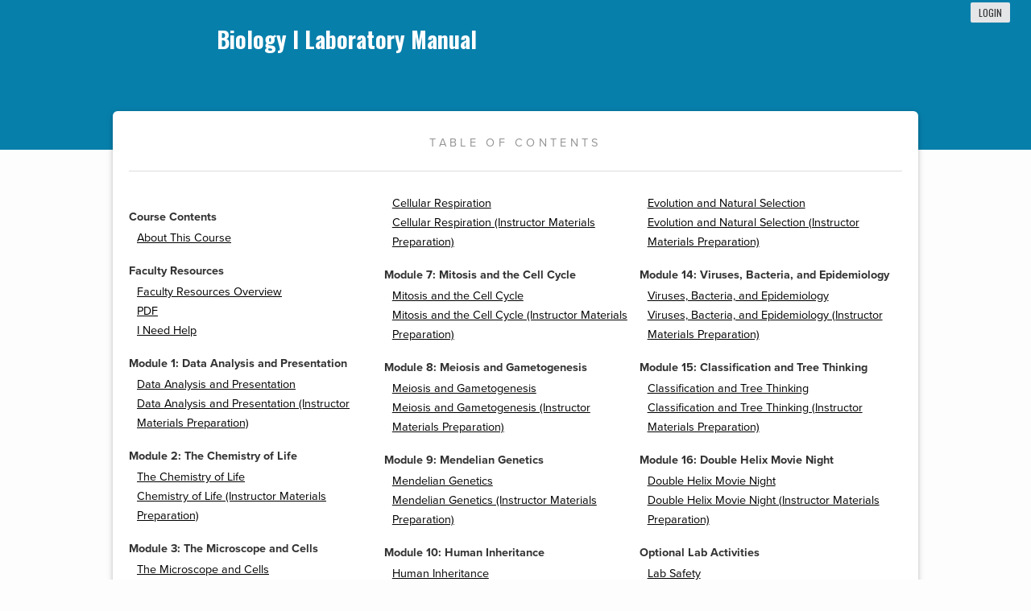

--- FILE ---
content_type: text/html; charset=UTF-8
request_url: https://courses.lumenlearning.com/biolabs1/?utm_referrer=https%3A%2F%2Fcatalogs.lumenlearning.com%2Fcatalogs%2F1
body_size: 38083
content:
<!DOCTYPE html>
<html lang="en-US">
<!-- Le HTML5 shim, for IE6-8 support of HTML5 elements -->
<!--[if lt IE 9]>
	<script src="https://html5shim.googlecode.com/svn/trunk/html5.js">
	</script>
<![endif]-->
<head>
<meta charset="UTF-8" />
<meta http-equiv="x-ua-compatible" content="ie=edge">
<meta name="viewport" content="width=device-width, initial-scale=1">

<link rel="shortcut icon" href="https://courses.lumenlearning.com/biolabs1/wp-content/themes/bombadil/favicon.ico" />
<title>Biology I Laboratory Manual | Simple Book Production</title>
<link rel="profile" href="http://gmpg.org/xfn/11" />
<link rel="pingback" href="https://courses.lumenlearning.com/biolabs1/xmlrpc.php" />


<meta name='robots' content='max-image-preview:large' />
	<style>img:is([sizes="auto" i], [sizes^="auto," i]) { contain-intrinsic-size: 3000px 1500px }</style>
	<link rel='dns-prefetch' href='//courses.lumenlearning.com' />
<link rel='dns-prefetch' href='//use.typekit.net' />
<link rel='dns-prefetch' href='//cdnjs.cloudflare.com' />
<link rel='dns-prefetch' href='//fonts.googleapis.com' />
<script type="text/javascript">
/* <![CDATA[ */
window._wpemojiSettings = {"baseUrl":"https:\/\/s.w.org\/images\/core\/emoji\/16.0.1\/72x72\/","ext":".png","svgUrl":"https:\/\/s.w.org\/images\/core\/emoji\/16.0.1\/svg\/","svgExt":".svg","source":{"concatemoji":"https:\/\/courses.lumenlearning.com\/biolabs1\/wp-includes\/js\/wp-emoji-release.min.js?ver=6.8.3"}};
/*! This file is auto-generated */
!function(s,n){var o,i,e;function c(e){try{var t={supportTests:e,timestamp:(new Date).valueOf()};sessionStorage.setItem(o,JSON.stringify(t))}catch(e){}}function p(e,t,n){e.clearRect(0,0,e.canvas.width,e.canvas.height),e.fillText(t,0,0);var t=new Uint32Array(e.getImageData(0,0,e.canvas.width,e.canvas.height).data),a=(e.clearRect(0,0,e.canvas.width,e.canvas.height),e.fillText(n,0,0),new Uint32Array(e.getImageData(0,0,e.canvas.width,e.canvas.height).data));return t.every(function(e,t){return e===a[t]})}function u(e,t){e.clearRect(0,0,e.canvas.width,e.canvas.height),e.fillText(t,0,0);for(var n=e.getImageData(16,16,1,1),a=0;a<n.data.length;a++)if(0!==n.data[a])return!1;return!0}function f(e,t,n,a){switch(t){case"flag":return n(e,"\ud83c\udff3\ufe0f\u200d\u26a7\ufe0f","\ud83c\udff3\ufe0f\u200b\u26a7\ufe0f")?!1:!n(e,"\ud83c\udde8\ud83c\uddf6","\ud83c\udde8\u200b\ud83c\uddf6")&&!n(e,"\ud83c\udff4\udb40\udc67\udb40\udc62\udb40\udc65\udb40\udc6e\udb40\udc67\udb40\udc7f","\ud83c\udff4\u200b\udb40\udc67\u200b\udb40\udc62\u200b\udb40\udc65\u200b\udb40\udc6e\u200b\udb40\udc67\u200b\udb40\udc7f");case"emoji":return!a(e,"\ud83e\udedf")}return!1}function g(e,t,n,a){var r="undefined"!=typeof WorkerGlobalScope&&self instanceof WorkerGlobalScope?new OffscreenCanvas(300,150):s.createElement("canvas"),o=r.getContext("2d",{willReadFrequently:!0}),i=(o.textBaseline="top",o.font="600 32px Arial",{});return e.forEach(function(e){i[e]=t(o,e,n,a)}),i}function t(e){var t=s.createElement("script");t.src=e,t.defer=!0,s.head.appendChild(t)}"undefined"!=typeof Promise&&(o="wpEmojiSettingsSupports",i=["flag","emoji"],n.supports={everything:!0,everythingExceptFlag:!0},e=new Promise(function(e){s.addEventListener("DOMContentLoaded",e,{once:!0})}),new Promise(function(t){var n=function(){try{var e=JSON.parse(sessionStorage.getItem(o));if("object"==typeof e&&"number"==typeof e.timestamp&&(new Date).valueOf()<e.timestamp+604800&&"object"==typeof e.supportTests)return e.supportTests}catch(e){}return null}();if(!n){if("undefined"!=typeof Worker&&"undefined"!=typeof OffscreenCanvas&&"undefined"!=typeof URL&&URL.createObjectURL&&"undefined"!=typeof Blob)try{var e="postMessage("+g.toString()+"("+[JSON.stringify(i),f.toString(),p.toString(),u.toString()].join(",")+"));",a=new Blob([e],{type:"text/javascript"}),r=new Worker(URL.createObjectURL(a),{name:"wpTestEmojiSupports"});return void(r.onmessage=function(e){c(n=e.data),r.terminate(),t(n)})}catch(e){}c(n=g(i,f,p,u))}t(n)}).then(function(e){for(var t in e)n.supports[t]=e[t],n.supports.everything=n.supports.everything&&n.supports[t],"flag"!==t&&(n.supports.everythingExceptFlag=n.supports.everythingExceptFlag&&n.supports[t]);n.supports.everythingExceptFlag=n.supports.everythingExceptFlag&&!n.supports.flag,n.DOMReady=!1,n.readyCallback=function(){n.DOMReady=!0}}).then(function(){return e}).then(function(){var e;n.supports.everything||(n.readyCallback(),(e=n.source||{}).concatemoji?t(e.concatemoji):e.wpemoji&&e.twemoji&&(t(e.twemoji),t(e.wpemoji)))}))}((window,document),window._wpemojiSettings);
/* ]]> */
</script>
<link rel='stylesheet' id='glossary-definition-css' href='https://courses.lumenlearning.com/biolabs1/wp-content/plugins/pressbooks/assets/dist/styles/glossary-definition.css?id=822ab8be7758cfe7f7c76e84ab32ce41' type='text/css' media='all' />
<link rel='stylesheet' id='cu-catalog-css' href='https://courses.lumenlearning.com/biolabs1/wp-content/plugins/candela-utility/assets/css/cu-catalog.css?ver=6.8.3' type='text/css' media='all' />
<style id='wp-emoji-styles-inline-css' type='text/css'>

	img.wp-smiley, img.emoji {
		display: inline !important;
		border: none !important;
		box-shadow: none !important;
		height: 1em !important;
		width: 1em !important;
		margin: 0 0.07em !important;
		vertical-align: -0.1em !important;
		background: none !important;
		padding: 0 !important;
	}
</style>
<link rel='stylesheet' id='wp-block-library-css' href='https://courses.lumenlearning.com/biolabs1/wp-includes/css/dist/block-library/style.min.css?ver=6.8.3' type='text/css' media='all' />
<style id='classic-theme-styles-inline-css' type='text/css'>
/*! This file is auto-generated */
.wp-block-button__link{color:#fff;background-color:#32373c;border-radius:9999px;box-shadow:none;text-decoration:none;padding:calc(.667em + 2px) calc(1.333em + 2px);font-size:1.125em}.wp-block-file__button{background:#32373c;color:#fff;text-decoration:none}
</style>
<style id='global-styles-inline-css' type='text/css'>
:root{--wp--preset--aspect-ratio--square: 1;--wp--preset--aspect-ratio--4-3: 4/3;--wp--preset--aspect-ratio--3-4: 3/4;--wp--preset--aspect-ratio--3-2: 3/2;--wp--preset--aspect-ratio--2-3: 2/3;--wp--preset--aspect-ratio--16-9: 16/9;--wp--preset--aspect-ratio--9-16: 9/16;--wp--preset--color--black: #000000;--wp--preset--color--cyan-bluish-gray: #abb8c3;--wp--preset--color--white: #ffffff;--wp--preset--color--pale-pink: #f78da7;--wp--preset--color--vivid-red: #cf2e2e;--wp--preset--color--luminous-vivid-orange: #ff6900;--wp--preset--color--luminous-vivid-amber: #fcb900;--wp--preset--color--light-green-cyan: #7bdcb5;--wp--preset--color--vivid-green-cyan: #00d084;--wp--preset--color--pale-cyan-blue: #8ed1fc;--wp--preset--color--vivid-cyan-blue: #0693e3;--wp--preset--color--vivid-purple: #9b51e0;--wp--preset--gradient--vivid-cyan-blue-to-vivid-purple: linear-gradient(135deg,rgba(6,147,227,1) 0%,rgb(155,81,224) 100%);--wp--preset--gradient--light-green-cyan-to-vivid-green-cyan: linear-gradient(135deg,rgb(122,220,180) 0%,rgb(0,208,130) 100%);--wp--preset--gradient--luminous-vivid-amber-to-luminous-vivid-orange: linear-gradient(135deg,rgba(252,185,0,1) 0%,rgba(255,105,0,1) 100%);--wp--preset--gradient--luminous-vivid-orange-to-vivid-red: linear-gradient(135deg,rgba(255,105,0,1) 0%,rgb(207,46,46) 100%);--wp--preset--gradient--very-light-gray-to-cyan-bluish-gray: linear-gradient(135deg,rgb(238,238,238) 0%,rgb(169,184,195) 100%);--wp--preset--gradient--cool-to-warm-spectrum: linear-gradient(135deg,rgb(74,234,220) 0%,rgb(151,120,209) 20%,rgb(207,42,186) 40%,rgb(238,44,130) 60%,rgb(251,105,98) 80%,rgb(254,248,76) 100%);--wp--preset--gradient--blush-light-purple: linear-gradient(135deg,rgb(255,206,236) 0%,rgb(152,150,240) 100%);--wp--preset--gradient--blush-bordeaux: linear-gradient(135deg,rgb(254,205,165) 0%,rgb(254,45,45) 50%,rgb(107,0,62) 100%);--wp--preset--gradient--luminous-dusk: linear-gradient(135deg,rgb(255,203,112) 0%,rgb(199,81,192) 50%,rgb(65,88,208) 100%);--wp--preset--gradient--pale-ocean: linear-gradient(135deg,rgb(255,245,203) 0%,rgb(182,227,212) 50%,rgb(51,167,181) 100%);--wp--preset--gradient--electric-grass: linear-gradient(135deg,rgb(202,248,128) 0%,rgb(113,206,126) 100%);--wp--preset--gradient--midnight: linear-gradient(135deg,rgb(2,3,129) 0%,rgb(40,116,252) 100%);--wp--preset--font-size--small: 13px;--wp--preset--font-size--medium: 20px;--wp--preset--font-size--large: 36px;--wp--preset--font-size--x-large: 42px;--wp--preset--spacing--20: 0.44rem;--wp--preset--spacing--30: 0.67rem;--wp--preset--spacing--40: 1rem;--wp--preset--spacing--50: 1.5rem;--wp--preset--spacing--60: 2.25rem;--wp--preset--spacing--70: 3.38rem;--wp--preset--spacing--80: 5.06rem;--wp--preset--shadow--natural: 6px 6px 9px rgba(0, 0, 0, 0.2);--wp--preset--shadow--deep: 12px 12px 50px rgba(0, 0, 0, 0.4);--wp--preset--shadow--sharp: 6px 6px 0px rgba(0, 0, 0, 0.2);--wp--preset--shadow--outlined: 6px 6px 0px -3px rgba(255, 255, 255, 1), 6px 6px rgba(0, 0, 0, 1);--wp--preset--shadow--crisp: 6px 6px 0px rgba(0, 0, 0, 1);}:where(.is-layout-flex){gap: 0.5em;}:where(.is-layout-grid){gap: 0.5em;}body .is-layout-flex{display: flex;}.is-layout-flex{flex-wrap: wrap;align-items: center;}.is-layout-flex > :is(*, div){margin: 0;}body .is-layout-grid{display: grid;}.is-layout-grid > :is(*, div){margin: 0;}:where(.wp-block-columns.is-layout-flex){gap: 2em;}:where(.wp-block-columns.is-layout-grid){gap: 2em;}:where(.wp-block-post-template.is-layout-flex){gap: 1.25em;}:where(.wp-block-post-template.is-layout-grid){gap: 1.25em;}.has-black-color{color: var(--wp--preset--color--black) !important;}.has-cyan-bluish-gray-color{color: var(--wp--preset--color--cyan-bluish-gray) !important;}.has-white-color{color: var(--wp--preset--color--white) !important;}.has-pale-pink-color{color: var(--wp--preset--color--pale-pink) !important;}.has-vivid-red-color{color: var(--wp--preset--color--vivid-red) !important;}.has-luminous-vivid-orange-color{color: var(--wp--preset--color--luminous-vivid-orange) !important;}.has-luminous-vivid-amber-color{color: var(--wp--preset--color--luminous-vivid-amber) !important;}.has-light-green-cyan-color{color: var(--wp--preset--color--light-green-cyan) !important;}.has-vivid-green-cyan-color{color: var(--wp--preset--color--vivid-green-cyan) !important;}.has-pale-cyan-blue-color{color: var(--wp--preset--color--pale-cyan-blue) !important;}.has-vivid-cyan-blue-color{color: var(--wp--preset--color--vivid-cyan-blue) !important;}.has-vivid-purple-color{color: var(--wp--preset--color--vivid-purple) !important;}.has-black-background-color{background-color: var(--wp--preset--color--black) !important;}.has-cyan-bluish-gray-background-color{background-color: var(--wp--preset--color--cyan-bluish-gray) !important;}.has-white-background-color{background-color: var(--wp--preset--color--white) !important;}.has-pale-pink-background-color{background-color: var(--wp--preset--color--pale-pink) !important;}.has-vivid-red-background-color{background-color: var(--wp--preset--color--vivid-red) !important;}.has-luminous-vivid-orange-background-color{background-color: var(--wp--preset--color--luminous-vivid-orange) !important;}.has-luminous-vivid-amber-background-color{background-color: var(--wp--preset--color--luminous-vivid-amber) !important;}.has-light-green-cyan-background-color{background-color: var(--wp--preset--color--light-green-cyan) !important;}.has-vivid-green-cyan-background-color{background-color: var(--wp--preset--color--vivid-green-cyan) !important;}.has-pale-cyan-blue-background-color{background-color: var(--wp--preset--color--pale-cyan-blue) !important;}.has-vivid-cyan-blue-background-color{background-color: var(--wp--preset--color--vivid-cyan-blue) !important;}.has-vivid-purple-background-color{background-color: var(--wp--preset--color--vivid-purple) !important;}.has-black-border-color{border-color: var(--wp--preset--color--black) !important;}.has-cyan-bluish-gray-border-color{border-color: var(--wp--preset--color--cyan-bluish-gray) !important;}.has-white-border-color{border-color: var(--wp--preset--color--white) !important;}.has-pale-pink-border-color{border-color: var(--wp--preset--color--pale-pink) !important;}.has-vivid-red-border-color{border-color: var(--wp--preset--color--vivid-red) !important;}.has-luminous-vivid-orange-border-color{border-color: var(--wp--preset--color--luminous-vivid-orange) !important;}.has-luminous-vivid-amber-border-color{border-color: var(--wp--preset--color--luminous-vivid-amber) !important;}.has-light-green-cyan-border-color{border-color: var(--wp--preset--color--light-green-cyan) !important;}.has-vivid-green-cyan-border-color{border-color: var(--wp--preset--color--vivid-green-cyan) !important;}.has-pale-cyan-blue-border-color{border-color: var(--wp--preset--color--pale-cyan-blue) !important;}.has-vivid-cyan-blue-border-color{border-color: var(--wp--preset--color--vivid-cyan-blue) !important;}.has-vivid-purple-border-color{border-color: var(--wp--preset--color--vivid-purple) !important;}.has-vivid-cyan-blue-to-vivid-purple-gradient-background{background: var(--wp--preset--gradient--vivid-cyan-blue-to-vivid-purple) !important;}.has-light-green-cyan-to-vivid-green-cyan-gradient-background{background: var(--wp--preset--gradient--light-green-cyan-to-vivid-green-cyan) !important;}.has-luminous-vivid-amber-to-luminous-vivid-orange-gradient-background{background: var(--wp--preset--gradient--luminous-vivid-amber-to-luminous-vivid-orange) !important;}.has-luminous-vivid-orange-to-vivid-red-gradient-background{background: var(--wp--preset--gradient--luminous-vivid-orange-to-vivid-red) !important;}.has-very-light-gray-to-cyan-bluish-gray-gradient-background{background: var(--wp--preset--gradient--very-light-gray-to-cyan-bluish-gray) !important;}.has-cool-to-warm-spectrum-gradient-background{background: var(--wp--preset--gradient--cool-to-warm-spectrum) !important;}.has-blush-light-purple-gradient-background{background: var(--wp--preset--gradient--blush-light-purple) !important;}.has-blush-bordeaux-gradient-background{background: var(--wp--preset--gradient--blush-bordeaux) !important;}.has-luminous-dusk-gradient-background{background: var(--wp--preset--gradient--luminous-dusk) !important;}.has-pale-ocean-gradient-background{background: var(--wp--preset--gradient--pale-ocean) !important;}.has-electric-grass-gradient-background{background: var(--wp--preset--gradient--electric-grass) !important;}.has-midnight-gradient-background{background: var(--wp--preset--gradient--midnight) !important;}.has-small-font-size{font-size: var(--wp--preset--font-size--small) !important;}.has-medium-font-size{font-size: var(--wp--preset--font-size--medium) !important;}.has-large-font-size{font-size: var(--wp--preset--font-size--large) !important;}.has-x-large-font-size{font-size: var(--wp--preset--font-size--x-large) !important;}
:where(.wp-block-post-template.is-layout-flex){gap: 1.25em;}:where(.wp-block-post-template.is-layout-grid){gap: 1.25em;}
:where(.wp-block-columns.is-layout-flex){gap: 2em;}:where(.wp-block-columns.is-layout-grid){gap: 2em;}
:root :where(.wp-block-pullquote){font-size: 1.5em;line-height: 1.6;}
</style>
<link rel='stylesheet' id='wp-in-post-ads-css' href='https://courses.lumenlearning.com/biolabs1/wp-content/plugins/mts-wp-in-post-ads/public/css/wp-in-post-ads-public.css?ver=1.2.3' type='text/css' media='all' />
<link rel='stylesheet' id='pressbooks-book-info-css' href='https://courses.lumenlearning.com/biolabs1/wp-content/themes/pressbooks-book/dist/styles/book-info.css?id=bab08346efe18106290e' type='text/css' media='all' />
<link rel='stylesheet' id='book-info-fonts-css' href='https://fonts.googleapis.com/css?family=Droid+Serif%3A400%2C700%7COswald%3A300%2C400%2C700&#038;ver=6.8.3' type='text/css' media='all' />
<link rel='stylesheet' id='pressbooks/structure-css' href='https://courses.lumenlearning.com/biolabs1/wp-content/themes/pressbooks-book/dist/styles/structure.css?id=73555eac1f448b204588' type='text/css' media='screen, print' />
<link rel='stylesheet' id='pressbooks/webfonts-css' href='https://fonts.googleapis.com/css?family=Oswald|Open+Sans+Condensed:300,300italic&#038;subset=latin,cyrillic,greek,cyrillic-ext,greek-ext' type='text/css' media='all' />
<link rel='stylesheet' id='pressbooks/theme-css' href='https://courses.lumenlearning.com/biolabs1/wp-content/themes/bombadil/style.css' type='text/css' media='screen, print' />
<link rel='stylesheet' id='dashicons-css' href='https://courses.lumenlearning.com/biolabs1/wp-includes/css/dashicons.min.css?ver=6.8.3' type='text/css' media='all' />
<link rel='stylesheet' id='pressbooks/a11y-css' href='https://courses.lumenlearning.com/biolabs1/wp-content/themes/pressbooks-book/dist/styles/a11y.css?id=67ce4802af40e4fea4f2' type='text/css' media='screen' />
<link rel='stylesheet' id='bombadil-style-css' href='https://courses.lumenlearning.com/biolabs1/wp-content/themes/bombadil/assets/styles/bombadil-min.css?ver=6.8.3' type='text/css' media='screen, print' />
<script type="text/javascript" src="https://courses.lumenlearning.com/biolabs1/wp-includes/js/jquery/jquery.min.js?ver=3.7.1" id="jquery-core-js"></script>
<script async type='text/javascript' src='https://courses.lumenlearning.com/biolabs1/wp-includes/js/jquery/jquery-migrate.min.js?ver=3.4.1'></script>
<script async type='text/javascript' src='https://courses.lumenlearning.com/biolabs1/wp-content/themes/pressbooks-book/dist/scripts/columnizer.js?id=465e1b0d7a57022d67ab'></script>
<script async type='text/javascript' src='https://courses.lumenlearning.com/biolabs1/wp-content/themes/pressbooks-book/dist/scripts/sharer.js?id=b257fe1ee31a1838f343&ver=6.8.3'></script>
<script async type='text/javascript' src='https://courses.lumenlearning.com/biolabs1/wp-content/themes/pressbooks-book/dist/scripts/a11y.js?id=3faa829da7a4aa2b976a'></script>
<script type="text/javascript" src="https://courses.lumenlearning.com/biolabs1/wp-content/themes/bombadil/assets/js/iframe-resizer.js?ver=6.8.3" id="iframe_resizer-js"></script>
<script type="text/javascript" src="https://courses.lumenlearning.com/biolabs1/wp-content/themes/bombadil/assets/js/h5p-resizer.js?ver=6.8.3" id="h5p_resizer-js"></script>
<script type="text/javascript" src="//use.typekit.net/mje6fya.js?ver=1.0.0" id="typekit-js"></script>
<script type="text/javascript" src="https://cdnjs.cloudflare.com/ajax/libs/html5shiv/3.7.3/html5shiv.js?ver=3.7.3" id="html5shiv-js"></script>
<link rel="https://api.w.org/" href="https://courses.lumenlearning.com/biolabs1/wp-json/" /><link rel="alternate" title="JSON" type="application/json" href="https://courses.lumenlearning.com/biolabs1/wp-json/wp/v2/pages/9" /><link rel="canonical" href="https://courses.lumenlearning.com/biolabs1/" />
<link rel='shortlink' href='https://courses.lumenlearning.com/biolabs1/' />
<link rel="alternate" title="oEmbed (JSON)" type="application/json+oembed" href="https://courses.lumenlearning.com/biolabs1/wp-json/oembed/1.0/embed?url=https%3A%2F%2Fcourses.lumenlearning.com%2Fbiolabs1%2F" />
<link rel="alternate" title="oEmbed (XML)" type="text/xml+oembed" href="https://courses.lumenlearning.com/biolabs1/wp-json/oembed/1.0/embed?url=https%3A%2F%2Fcourses.lumenlearning.com%2Fbiolabs1%2F&#038;format=xml" />
<script async src="https://www.googletagmanager.com/gtag/js?id=dummy"></script><script>

    window.dataLayer = window.dataLayer || [];

      function gtag(){dataLayer.push(arguments);}

      gtag('js', new Date());

gtag('config', 'dummy');

</script>
<script>try{Typekit.load();}catch(e){}</script>
</head>
<body class="home wp-singular page-template-default page page-id-9 wp-theme-pressbooks-book wp-child-theme-bombadil" itemscope itemtype="http://schema.org/Book" itemref="about alternativeHeadline author copyrightHolder copyrightYear datePublished description editor image inLanguage keywords publisher" >

		
		<!-- table of contents -->
		
			<!-- header logo -->
			
			<!-- home page wrap -->
			<div class="book-info-container"  style="background-color: 0">

		<!-- content page -->
		
<section id="post-9" class="top-block clearfix home-post post-9 page type-page status-publish hentry">

			<div class="log-wrap">	<!-- Login/Logout -->
									<a href="https://courses.lumenlearning.com/biolabs1/wp-login.php?redirect_to=https%3A%2F%2Fcourses.lumenlearning.com%2Fbiolabs1%2F" class="">login</a>
							</div>

	<div class="book-info">
		<!-- Book Title -->
		<h1 class="entry-title"><a href="https://courses.lumenlearning.com/biolabs1/" title="Biology I Laboratory Manual" rel="home">Biology I Laboratory Manual</a></h1>

		
		
			</div> <!-- end .book-info -->

	
</section> <!-- end .top-block -->
</div><!-- end .book-info-container -->
<div class="row">
			<section class="second-block-wrap">
				<div class="second-block clearfix">
				<h2>Table of Contents</h2>
									<ul class="table-of-content" id="table-of-content">
						<li>
							<ul class="front-matter">
															</ul>
						</li>
														<li><h4>														Course Contents														</h4></li>
							<li>
								<ul>
																			
											<li class="chapter standard">
												<a href="https://courses.lumenlearning.com/biolabs1/chapter/about-this-course/">About This Course</a>

																</li>
																	</ul>
							</li>
														<li><h4>														Faculty Resources														</h4></li>
							<li>
								<ul>
																			
											<li class="chapter standard">
												<a href="https://courses.lumenlearning.com/biolabs1/chapter/faculty-resources-overview/">Faculty Resources Overview</a>

																</li>
																			
											<li class="chapter standard">
												<a href="https://courses.lumenlearning.com/biolabs1/chapter/pdf/">PDF</a>

																</li>
																			
											<li class="chapter standard">
												<a href="https://courses.lumenlearning.com/biolabs1/chapter/i-need-help/">I Need Help</a>

																</li>
																	</ul>
							</li>
														<li><h4>														Module 1: Data Analysis and Presentation														</h4></li>
							<li>
								<ul>
																			
											<li class="chapter standard">
												<a href="https://courses.lumenlearning.com/biolabs1/chapter/data-analysis-and-presentation/">Data Analysis and Presentation</a>

																</li>
																			
											<li class="chapter standard">
												<a href="https://courses.lumenlearning.com/biolabs1/chapter/data-analysis-and-presentation-materials-list/">Data Analysis and Presentation (Instructor Materials Preparation)</a>

																</li>
																	</ul>
							</li>
														<li><h4>														Module 2: The Chemistry of Life														</h4></li>
							<li>
								<ul>
																			
											<li class="chapter standard">
												<a href="https://courses.lumenlearning.com/biolabs1/chapter/the-chemistry-of-life/">The Chemistry of Life</a>

																</li>
																			
											<li class="chapter standard">
												<a href="https://courses.lumenlearning.com/biolabs1/chapter/chemistry-of-life-materials-list/">Chemistry of Life (Instructor Materials Preparation)</a>

																</li>
																	</ul>
							</li>
														<li><h4>														Module 3: The Microscope and Cells														</h4></li>
							<li>
								<ul>
																			
											<li class="chapter standard">
												<a href="https://courses.lumenlearning.com/biolabs1/chapter/the-microscope-and-cells/">The Microscope and Cells</a>

																</li>
																			
											<li class="chapter standard">
												<a href="https://courses.lumenlearning.com/biolabs1/chapter/the-microscope-and-cells-materials-instructor-reference/">The Microscope and Cells (Instructor Materials Preparation)</a>

																</li>
																	</ul>
							</li>
														<li><h4>														Module 4: Diffusion and Osmosis														</h4></li>
							<li>
								<ul>
																			
											<li class="chapter standard">
												<a href="https://courses.lumenlearning.com/biolabs1/chapter/diffusion-and-osmosis/">Diffusion and Osmosis</a>

																</li>
																			
											<li class="chapter standard">
												<a href="https://courses.lumenlearning.com/biolabs1/chapter/diffusion-and-osmosis-materials-list/">Diffusion and Osmosis (Instructor Materials Preparation)</a>

																</li>
																	</ul>
							</li>
														<li><h4>														Module 5: Energy and Metabolism														</h4></li>
							<li>
								<ul>
																			
											<li class="chapter standard">
												<a href="https://courses.lumenlearning.com/biolabs1/chapter/energy-and-metabolism/">Energy and Metabolism</a>

																</li>
																			
											<li class="chapter standard">
												<a href="https://courses.lumenlearning.com/biolabs1/chapter/energy-and-metabolism-instructor-reference/">Energy and Metabolism (Instructor Materials Preparation)</a>

																</li>
																	</ul>
							</li>
														<li><h4>														Module 6: Cellular Respiration														</h4></li>
							<li>
								<ul>
																			
											<li class="chapter standard">
												<a href="https://courses.lumenlearning.com/biolabs1/chapter/cellular-respiration/">Cellular Respiration</a>

																</li>
																			
											<li class="chapter standard">
												<a href="https://courses.lumenlearning.com/biolabs1/chapter/cellular-respiration-materials-list/">Cellular Respiration (Instructor Materials Preparation)</a>

																</li>
																	</ul>
							</li>
														<li><h4>														Module 7: Mitosis and the Cell Cycle														</h4></li>
							<li>
								<ul>
																			
											<li class="chapter standard">
												<a href="https://courses.lumenlearning.com/biolabs1/chapter/mitosis-and-the-cell-cycle/">Mitosis and the Cell Cycle</a>

																</li>
																			
											<li class="chapter standard">
												<a href="https://courses.lumenlearning.com/biolabs1/chapter/mitosis-and-the-cell-cycle-materials-list/">Mitosis and the Cell Cycle (Instructor Materials Preparation)</a>

																</li>
																	</ul>
							</li>
														<li><h4>														Module 8: Meiosis and Gametogenesis														</h4></li>
							<li>
								<ul>
																			
											<li class="chapter standard">
												<a href="https://courses.lumenlearning.com/biolabs1/chapter/meiosis-and-gametogenesis/">Meiosis and Gametogenesis</a>

																</li>
																			
											<li class="chapter standard">
												<a href="https://courses.lumenlearning.com/biolabs1/chapter/meiosis-and-gametogenesis-instructor-materials-preparation/">Meiosis and Gametogenesis (Instructor Materials Preparation)</a>

																</li>
																	</ul>
							</li>
														<li><h4>														Module 9: Mendelian Genetics														</h4></li>
							<li>
								<ul>
																			
											<li class="chapter standard">
												<a href="https://courses.lumenlearning.com/biolabs1/chapter/mendelian-genetics/">Mendelian Genetics</a>

																</li>
																			
											<li class="chapter standard">
												<a href="https://courses.lumenlearning.com/biolabs1/chapter/mendelian-genetics-instructor-materials-preparation/">Mendelian Genetics (Instructor Materials Preparation)</a>

																</li>
																	</ul>
							</li>
														<li><h4>														Module 10: Human Inheritance														</h4></li>
							<li>
								<ul>
																			
											<li class="chapter standard">
												<a href="https://courses.lumenlearning.com/biolabs1/chapter/human-inheritance/">Human Inheritance</a>

																</li>
																			
											<li class="chapter standard">
												<a href="https://courses.lumenlearning.com/biolabs1/chapter/human-inheritance-instructor-materials-preparation/">Human Inheritance (Instructor Materials Preparation)</a>

																</li>
																	</ul>
							</li>
														<li><h4>														Module 11: DNA Structure and Function														</h4></li>
							<li>
								<ul>
																			
											<li class="chapter standard">
												<a href="https://courses.lumenlearning.com/biolabs1/chapter/dna-structure-and-function/">DNA Structure and Function</a>

																</li>
																			
											<li class="chapter standard">
												<a href="https://courses.lumenlearning.com/biolabs1/chapter/dna-structure-and-function-instructor-materials-preparation/">DNA Structure and Function (Instructor Materials Preparation)</a>

																</li>
																	</ul>
							</li>
														<li><h4>														Module 12: Diversity of Life														</h4></li>
							<li>
								<ul>
																			
											<li class="chapter standard">
												<a href="https://courses.lumenlearning.com/biolabs1/chapter/diversity-of-life/">Diversity of Life</a>

																</li>
																			
											<li class="chapter standard">
												<a href="https://courses.lumenlearning.com/biolabs1/chapter/diversity-of-life-instructor-materials-preparation/">Diversity of Life (Instructor Materials Preparation)</a>

																</li>
																	</ul>
							</li>
														<li><h4>														Module 13: Evolution and Natural Selection														</h4></li>
							<li>
								<ul>
																			
											<li class="chapter standard">
												<a href="https://courses.lumenlearning.com/biolabs1/chapter/evolution-and-natural-selection/">Evolution and Natural Selection</a>

																</li>
																			
											<li class="chapter standard">
												<a href="https://courses.lumenlearning.com/biolabs1/chapter/evolution-and-natural-selection-instructor-materials-preparation/">Evolution and Natural Selection (Instructor Materials Preparation)</a>

																</li>
																	</ul>
							</li>
														<li><h4>														Module 14: Viruses, Bacteria, and Epidemiology														</h4></li>
							<li>
								<ul>
																			
											<li class="chapter standard">
												<a href="https://courses.lumenlearning.com/biolabs1/chapter/viruses-bacteria-and-epidemiology/">Viruses, Bacteria, and Epidemiology</a>

																</li>
																			
											<li class="chapter standard">
												<a href="https://courses.lumenlearning.com/biolabs1/chapter/viruses-bacteria-and-epidemiology-instructor-materials-preparation/">Viruses, Bacteria, and Epidemiology (Instructor Materials Preparation)</a>

																</li>
																	</ul>
							</li>
														<li><h4>														Module 15: Classification and Tree Thinking														</h4></li>
							<li>
								<ul>
																			
											<li class="chapter standard">
												<a href="https://courses.lumenlearning.com/biolabs1/chapter/classification-and-tree-thinking/">Classification and Tree Thinking</a>

																</li>
																			
											<li class="chapter standard">
												<a href="https://courses.lumenlearning.com/biolabs1/chapter/classification-and-tree-thinking-instructor-materials-preparation/">Classification and Tree Thinking (Instructor Materials Preparation)</a>

																</li>
																	</ul>
							</li>
														<li><h4>														Module 16: Double Helix Movie Night														</h4></li>
							<li>
								<ul>
																			
											<li class="chapter standard">
												<a href="https://courses.lumenlearning.com/biolabs1/chapter/double-helix-movie-night/">Double Helix Movie Night</a>

																</li>
																			
											<li class="chapter standard">
												<a href="https://courses.lumenlearning.com/biolabs1/chapter/double-helix-movie-night-instructor-materials-preparation/">Double Helix Movie Night (Instructor Materials Preparation)</a>

																</li>
																	</ul>
							</li>
														<li><h4>														Optional Lab Activities														</h4></li>
							<li>
								<ul>
																			
											<li class="chapter standard">
												<a href="https://courses.lumenlearning.com/biolabs1/chapter/lab-safety/">Lab Safety</a>

																</li>
																			
											<li class="chapter standard">
												<a href="https://courses.lumenlearning.com/biolabs1/chapter/metric-system-conversions/">Metric System Conversions</a>

																</li>
																			
											<li class="chapter standard">
												<a href="https://courses.lumenlearning.com/biolabs1/chapter/microscope/">Microscope</a>

																</li>
																			
											<li class="chapter standard">
												<a href="https://courses.lumenlearning.com/biolabs1/chapter/scientific-method-lab-report/">Scientific Method Lab Report</a>

																</li>
																			
											<li class="chapter standard">
												<a href="https://courses.lumenlearning.com/biolabs1/chapter/cells/">Cells</a>

																</li>
																			
											<li class="chapter standard">
												<a href="https://courses.lumenlearning.com/biolabs1/chapter/osmosis-and-diffusion/">Osmosis and Diffusion</a>

																</li>
																			
											<li class="chapter standard">
												<a href="https://courses.lumenlearning.com/biolabs1/chapter/enzymes/">Enzymes</a>

																</li>
																			
											<li class="chapter standard">
												<a href="https://courses.lumenlearning.com/biolabs1/chapter/aerobic-respiration/">Aerobic Respiration</a>

																</li>
																			
											<li class="chapter standard">
												<a href="https://courses.lumenlearning.com/biolabs1/chapter/making-proteins/">Making Proteins</a>

																</li>
																			
											<li class="chapter standard">
												<a href="https://courses.lumenlearning.com/biolabs1/chapter/mitosis/">Mitosis</a>

																</li>
																	</ul>
							</li>
														<li><h4><!-- Back-matter --></h4></li>
							<li>
								<ul class="back-matter">
																	</ul>
							</li>
					</ul><!-- end #toc -->

				</div><!-- end .second-block -->
			</section> <!-- end .second-block -->
</div><!-- end .row -->
<section class="third-block-wrap">

	<div class="third-block clearfix">
		<div class="description-book-info">
						<h2>
				Copyright			</h2>

			<p class="copyright-text">
				This courseware includes resources copyrighted and openly licensed by
				multiple individuals and organizations. Click the words "Licenses and
				Attributions" at the bottom of each page for copyright and licensing
				information specific to the material on that page. If you believe that
				this courseware violates your copyright,
				please <a target="_blank" href="http://lumenlearning.com/copyright/">contact us</a>.
			</p>

			
			<h2>
				Lumen Learning			</h2>

			<p class="about-text">
				Lumen Learning provides a simple, supported path for faculty members to
				adopt and teach effectively with open educational resources (OER).
				<a target="_blank" href="http://lumenlearning.com/open-courses-overview/">Read more</a> about what we do.
			</p>

		</div>

		
		<div class="author-book-info">

					</div>
	</div><!-- end .secondary-block -->
</section> <!-- end .secondary-block -->


	</div><!-- #content -->


<div class="footer">
	<div class="inner">
		<!-- logo options -->
			</div><!-- #inner -->
</div><!-- #footer -->

<script type="speculationrules">
{"prefetch":[{"source":"document","where":{"and":[{"href_matches":"\/biolabs1\/*"},{"not":{"href_matches":["\/biolabs1\/wp-*.php","\/biolabs1\/wp-admin\/*","\/biolabs1\/wp-content\/uploads\/sites\/245\/*","\/biolabs1\/wp-content\/*","\/biolabs1\/wp-content\/plugins\/*","\/biolabs1\/wp-content\/themes\/bombadil\/*","\/biolabs1\/wp-content\/themes\/pressbooks-book\/*","\/biolabs1\/*\\?(.+)"]}},{"not":{"selector_matches":"a[rel~=\"nofollow\"]"}},{"not":{"selector_matches":".no-prefetch, .no-prefetch a"}}]},"eagerness":"conservative"}]}
</script>
<script type="text/javascript" src="https://courses.lumenlearning.com/biolabs1/wp-content/plugins/pressbooks/assets/dist/scripts/glossary-definition.js?id=143ccdfdd2c3b237b89860a9a3174546" id="glossary-definition-js"></script>
<script async type='text/javascript' src='https://courses.lumenlearning.com/biolabs1/wp-content/themes/pressbooks-book/dist/scripts/keyboard-nav.js?id=5530f96084c639f108ac'></script>
<script type="text/javascript" src="https://courses.lumenlearning.com/biolabs1/wp-content/themes/bombadil/assets/js/audio-behavior.js?ver=6.8.3" id="embedded_audio-js"></script>
<script type="text/javascript" src="https://courses.lumenlearning.com/biolabs1/wp-content/themes/bombadil/assets/js/hide-answer.js?ver=6.8.3" id="hide_answers-js"></script>
<script type="text/javascript" src="https://courses.lumenlearning.com/biolabs1/wp-content/themes/bombadil/assets/js/lti-buttons.js?ver=6.8.3" id="lti_buttons-js"></script>
<script type="text/javascript" id="wp-in-post-ads_view_count-js-extra">
/* <![CDATA[ */
var wpipaViews = {"url":"https:\/\/courses.lumenlearning.com\/biolabs1\/wp-admin\/admin-ajax.php"};
/* ]]> */
</script>
<script type="text/javascript" src="https://courses.lumenlearning.com/biolabs1/wp-content/plugins/mts-wp-in-post-ads/public/js/wp-in-post-ads-views.js?ver=1.2.3" id="wp-in-post-ads_view_count-js"></script>
<script type="text/javascript" id="attributions-js-extra">
/* <![CDATA[ */
var thePost = {"id":"9"};
/* ]]> */
</script>
<script type="text/javascript" src="https://courses.lumenlearning.com/biolabs1/wp-content/themes/bombadil/assets/js/attributions.js?ver=6.8.3" id="attributions-js"></script>
<script>if (typeof sendIframeResize === "function") { sendIframeResize(); }</script>
</body>
</html>
<!--
Performance optimized by Redis Object Cache. Learn more: https://wprediscache.com

Retrieved 949 objects (813 KB) from Redis using PhpRedis (v6.3.0).
-->


--- FILE ---
content_type: text/css
request_url: https://courses.lumenlearning.com/biolabs1/wp-content/plugins/candela-utility/assets/css/cu-catalog.css?ver=6.8.3
body_size: -180
content:
.catalog-sidebar{max-width:none}


--- FILE ---
content_type: text/css
request_url: https://courses.lumenlearning.com/biolabs1/wp-content/themes/pressbooks-book/dist/styles/book-info.css?id=bab08346efe18106290e
body_size: 12928
content:
.clearfix:after{visibility:hidden;display:block;font-size:0;content:" ";clear:both;height:0}* html .clearfix,:first-child+html .clearfix{zoom:1}*{-webkit-box-sizing:border-box;box-sizing:border-box}body.home{background:#fdfdfd}.book-info-container{background-color:#fdfdfd;font:16px/1.5 Droid Serif,serif;position:relative}.book-info-container a{text-decoration:none}.book-info-container h1,.book-info-container h2,.book-info-container h3,.book-info-container h4,.book-info-container h5{color:#fff;font-family:Oswald,sans-serif;font-style:normal;font-variant:normal;font-weight:400;margin-bottom:20px;text-align:left}.book-info-container h1{font-size:2.25em;font-weight:700}.book-info-container h2{font-size:1.5em}.book-info-container h3{font-size:1.25em}.book-info-container h4{font-size:1.125em}.book-info-container h4 a{font-weight:400}.book-info-container h3,.book-info-container h4{text-transform:none}.book-info-container blockquote{background:none;color:#fbfbfb;line-height:1.7;margin:0 auto 40px;padding-left:0;width:90%}.book-info-container blockquote p{padding-left:40px}.book-info-container blockquote p+p{margin-top:0;padding-top:0;padding-left:40px}.book-info-container blockquote:before{display:block;float:left;font-size:100px;content:"\201C"}.book-info-container ol,.book-info-container ul{list-style:disc outside none;padding-left:30px}.book-info-container ol{list-style:decimal}.book-info-container ol li:before{content:""}.book-info-container h5{font-size:1em}.pressbooks-brand img{background-color:transparent;border:none;padding:0}.private-block,.top-block{margin:auto;max-width:960px;padding-bottom:3em}.book-info,.call-to-action-wrap{float:left;margin-right:5%;max-width:540px;margin-top:130px;width:56.25%}.book-info h1{text-align:center}.book-info h1 a{color:#333;text-decoration:none}.book-info .book-author{font-family:Oswald,sans-serif;font-style:normal;font-weight:lighter;margin-top:5px;margin-bottom:15px;text-align:center}.book-cover{float:right;height:auto;max-width:350px;position:relative;width:36.5%}.stroke{background:url(../images/book-info-stroke.png) 0 0 repeat-x;height:1px;width:30%}.detail,.stroke{display:block;margin:0 auto 20px}.detail{background:url(../images/book-info-detail.png) 0 0 no-repeat;height:11px;width:24px}.sub-title{font:1.25em/1.4 Oswald,sans-serif;margin:0 auto 20px;text-align:center;width:85%}.call-to-action-wrap{margin-top:0}.call-to-action{margin:40px auto 0;max-width:285px;text-align:center}.downloads{float:right;max-width:350px;width:36.5%;margin-top:20px;text-align:center;clear:right}.downloads h4{text-align:center;color:#1f1f1d;border-bottom:1px solid #000;padding-bottom:10px;width:100%}.btn{-webkit-box-shadow:0 2px 2px rgba(0,0,0,.1);box-shadow:0 2px 2px rgba(0,0,0,.1);border-radius:4px;color:#fff;display:inline-block;font-family:Oswald,sans-serif;margin:0 10px;padding:7px 20px;text-align:center;text-transform:uppercase;width:120px}.btn.red{background-color:#a51b1b;background-image:-webkit-gradient(linear,left top,left bottom,from(#b33838),to(#a51b1b));background-image:linear-gradient(180deg,#b33838,#a51b1b);-webkit-filter:progid:dximagetransform.microsoft.gradient(GradientType=0,StartColorStr="#b33838",EndColorStr="#a51b1b");filter:progid:dximagetransform.microsoft.gradient(GradientType=0,StartColorStr="#b33838",EndColorStr="#a51b1b")}a:hover.btn.red{background-color:#961616;background-image:-webkit-gradient(linear,left top,left bottom,from(#ab3333),to(#961616));background-image:linear-gradient(180deg,#ab3333,#961616);-webkit-filter:progid:dximagetransform.microsoft.gradient(GradientType=0,StartColorStr="#ab3333",EndColorStr="#961616");filter:progid:dximagetransform.microsoft.gradient(GradientType=0,StartColorStr="#ab3333",EndColorStr="#961616")}a:active.btn.red{background-color:#841212;background-image:-webkit-gradient(linear,left top,left bottom,from(#902a2a),to(#841212));background-image:linear-gradient(180deg,#902a2a,#841212);-webkit-filter:progid:dximagetransform.microsoft.gradient(GradientType=0,StartColorStr="#902a2a",EndColorStr="#841212");filter:progid:dximagetransform.microsoft.gradient(GradientType=0,StartColorStr="#902a2a",EndColorStr="#841212")}.btn.black{background-color:#282828;background-image:-webkit-gradient(linear,left top,left bottom,from(#494949),to(#282828));background-image:linear-gradient(180deg,#494949,#282828);-webkit-filter:progid:dximagetransform.microsoft.gradient(GradientType=0,StartColorStr="#494949",EndColorStr="#282828");filter:progid:dximagetransform.microsoft.gradient(GradientType=0,StartColorStr="#494949",EndColorStr="#282828");-webkit-box-shadow:0 2px 2px rgba(0,0,0,.1);box-shadow:0 2px 2px rgba(0,0,0,.1)}a:hover.btn.black{background-color:#222;background-image:-webkit-gradient(linear,left top,left bottom,from(#3e3e3e),to(#222));background-image:linear-gradient(180deg,#3e3e3e,#222);-webkit-filter:progid:dximagetransform.microsoft.gradient(GradientType=0,StartColorStr="#3e3e3e",EndColorStr="#222");filter:progid:dximagetransform.microsoft.gradient(GradientType=0,StartColorStr="#3e3e3e",EndColorStr="#222222")}a:active.btn.black{background-color:#222;background-image:-webkit-gradient(linear,left top,left bottom,from(#313131),to(#222));background-image:linear-gradient(180deg,#313131,#222);-webkit-filter:progid:dximagetransform.microsoft.gradient(GradientType=0,StartColorStr="#313131",EndColorStr="#222");filter:progid:dximagetransform.microsoft.gradient(GradientType=0,StartColorStr="#313131",EndColorStr="#222222")}.buy-icon{background:url(../images/sprite-book-info.png) -200px -200px no-repeat}.buy-icon,.read-icon{display:inline-block;margin-right:10px;width:16px;height:16px}.read-icon{background:url(../images/sprite-book-info.png) -400px -198px no-repeat}.right-block{height:auto;float:right;max-width:350px;width:36.5%;position:relative}.right-block .spacer{height:65px}.pressbooks-brand{display:block;margin:0 auto;max-width:350px;text-align:center}.pressbooks-brand span{display:none}.book-cover img{background-color:transparent;-webkit-box-shadow:0 10px 7px #aeaeae;box-shadow:0 10px 7px #aeaeae;border:0;max-width:100%;padding:0}.home .push,.second-block-wrap{background-color:#3a3a3a}.fourth-block-wrap,.second-block-wrap,.third-block-wrap{padding:3em 0}.fourth-block,.second-block,.third-block{color:#fff;margin:auto;max-width:960px}.log-wrap{position:absolute;top:4px;right:2%;z-index:1000}.log-wrap a{background:#e4e6e8;border-radius:2px;color:#333;display:inline;font:.75em Oswald,sans-serif;padding:4px 10px;text-transform:uppercase;text-align:center}.log-wrap a:hover{background-color:#8d8d8d;color:#fff}.home-post h3{font-size:1.1em;font-style:normal;font-variant:normal;font-weight:700;margin-bottom:10px;margin-top:1.2em}.description-book-info{float:left;margin-right:3%;max-width:590px;width:62%}.description-book-info a{color:#fff;border-bottom:1px dotted #fff}.description-book-info a:hover{background-color:#fff;color:#333}.author-book-info{float:left;max-width:340px;width:35%}.author-book-info h4{border-bottom:1px solid #fff;padding-bottom:10px;width:100%}.author-book-info h4 a,.more-tag{color:#fff;border-bottom:none}.more-tag{display:block;font-style:italic;margin:5px 0 20px}.author-book-info h4 a:hover,a:hover.more-tag{color:#bbb}.start-reading{margin:40px 0 10px;text-align:center}a.button-black{background-color:#222;border:1px solid #000;color:#fff;cursor:pointer;font:1em Oswald,Arial,Helvetica,sans-serif;text-shadow:0 1px 0 #000;border-radius:4px;margin:auto;padding:5px 15px;text-decoration:none}a.button-black:hover{background-color:#333}a.button-black:active{background-color:#434343}.third-block-wrap{background-color:#e4e6e8}.third-block{color:#333;font-family:Oswald,Arial,Helvetica,sans-serif}.third-block h2{color:#333}.third-block a{color:#333;font-weight:lighter}.book-info-container ul.table-of-content{font-size:.875em;list-style:none;padding-left:0}.table-of-content h4{color:#333;line-height:1.3;margin-bottom:5px;margin-top:20px;page-break-after:avoid}.table-of-content ul{margin-left:10px;list-style:none;padding-left:0}.table-of-content .back-matter,.table-of-content .front-matter{font-weight:700;margin-left:0}.fourth-block-wrap{background-color:#3a3a3a;min-height:100px}#share{font-family:Oswald,Arial,Helvetica,sans-serif}.sharer{color:#fff;float:left;font-size:14px;line-height:32px;margin:25px 0 0 50px;padding:0;text-align:center;text-decoration:none;width:90px;border-radius:4px;border:0;cursor:pointer;-moz-appearance:none;-webkit-appearance:none}.sharer,.sharer:before{display:block;height:30px}.sharer:before{background-repeat:no-repeat;content:"";line-height:0;position:absolute;width:25px}#twitter.sharer{background-color:#00acee;padding-left:15px}#twitter.sharer:before{background-image:url(../images/twitter-icon.png);background-position:0 9px}#facebook.sharer{background-color:#34609d;padding-left:10px}#facebook.sharer:before{background-image:url(../images/facebook-icon.png);background-position:7px 7px}#googleplus.sharer{background-color:#c73719}.private-block{margin:auto;padding-top:15%;width:40%}.private-block h2{color:#333;font-size:1.8em;text-align:center}@media screen and (max-width:1260px){.log-wrap a{display:block;margin-bottom:3px}}@media screen and (max-width:990px){.right-block{float:none;margin:auto}.book-info,.call-to-action-wrap{float:none;margin:10px auto 0}.call-to-action-wrap{width:100%}.downloads{float:none;margin:2em auto;max-width:80%;overflow-x:hidden;overflow-y:hidden;width:auto}.book-cover{float:none;margin:30px auto 0;width:90%}.author-book-info,.description-book-info{float:none;margin:2em auto;max-width:80%;overflow:hidden;width:auto}.fourth-block-wrap,.second-block-wrap,.third-block-wrap{padding:1em 0}#share{margin:30px auto;overflow:hidden;width:350px}.sharer{margin:0 20px}.sharer:first-child{margin-left:0}.sharer:last-child{margin-right:0}.third-block{width:80%}.log-wrap a{display:inline;margin-bottom:0}}@media screen and (max-width:780px){.right-block{width:95%}.author-book-info,.book-info,.description-book-info,.downloads,.third-block{margin:10px auto 0;max-width:75%;width:auto}.fourth-block-wrap,.second-block-wrap,.third-block-wrap{padding:1em 0}}@media screen and (max-width:620px){.author-book-info,.book-info,.description-book-info,.downloads,.third-block{max-width:95%}}@media screen and (max-width:550px){.right-block{background-color:#414042;border-bottom:5px solid #e5e7e8;display:block;margin-top:0;max-width:100%;min-height:75px;width:100%}.right-block:after,.right-block:before{top:100%;border:solid transparent;content:" ";height:0;width:0;position:absolute;pointer-events:none}.right-block:after{border-color:rgba(65,64,66,0);border-top-color:#414042;border-width:20px;left:50%;margin-left:-20px}.right-block:before{border-color:hsla(200,6%,90%,0);border-top-color:#e5e7e8;border-width:27px;left:50%;margin-left:-27px}.pressbooks-brand{display:block;max-width:100%}.pressbooks-brand img{display:none}.pressbooks-brand span{color:#fff;display:block;font:1.2em/1.3 Oswald,sans-serif;padding:30px 0 12px 10px;text-align:center}.book-info{margin-top:0;padding-top:40px}.log-wrap{top:-2px}.log-wrap a{font-size:.65em;margin-right:5px;top:8px}.book-info-container blockquote{width:100%}}@media screen and (max-width:390px){.btn.red{margin-bottom:1em}#share{width:270px}.sharrre .count,.sharrre .share{width:60px}#facebook .share:before,#twitter .share:before{background:none}#facebook .share,#twitter .share{padding-left:0;text-align:center}}span.export-file-icon{width:36px;height:36px;background-size:36px 36px;background-repeat:no-repeat;background-position:50%;display:inline-block;margin:0 5px 0 0}span.small.epub{background-image:url(../images/epub-36.png)}span.small.epub3{background-image:url(../images/epub3-36.png)}span.small.icml{background-image:url(../images/icml-36.png)}span.small.mobi{background-image:url(../images/mobi-36.png)}span.small.mpdf,span.small.pdf{background-image:url(../images/pdf-36.png)}span.small.print-pdf{background-image:url(../images/print-pdf-36.png)}span.small.wxr{background-image:url(../images/wxr-36.png)}span.small.vanillawxr{background-image:url(../images/vanillawxr-36.png)}span.small.xhtml{background-image:url(../images/xhtml-36.png)}span.small.odf{background-image:url(../images/odt-36.png)}@media only screen and (-webkit-min-device-pixel-ratio:1.3),only screen and (-webkit-min-device-pixel-ratio:1.3020833333333333),only screen and (min--moz-device-pixel-ratio:1.3),only screen and (min-resolution:1.3dppx),only screen and (min-resolution:125dpi){span.small.epub{background-image:url(../images/epub-72.png)}span.small.epub3{background-image:url(../images/epub3-72.png)}span.small.icml{background-image:url(../images/icml-72.png)}span.small.mobi{background-image:url(../images/mobi-72.png)}span.small.mpdf,span.small.pdf{background-image:url(../images/pdf-72.png)}span.small.print-pdf{background-image:url(../images/print-pdf-72.png)}span.small.wxr{background-image:url(../images/wxr-72.png)}span.small.vanillawxr{background-image:url(../images/vanillawxr-72.png)}span.small.xhtml{background-image:url(../images/xhtml-72.png)}span.small.odf{background-image:url(../images/odt-72.png)}}

--- FILE ---
content_type: application/javascript
request_url: https://courses.lumenlearning.com/biolabs1/wp-content/themes/pressbooks-book/dist/scripts/columnizer.js?id=465e1b0d7a57022d67ab
body_size: 10406
content:
!function(t){t.fn.columnize=function(e){function i(t,e){try{t.append(e)}catch(i){t[0].appendChild(e[0])}}this.each(function(){var e=t(this);e.data("columnizer-original-dom",e.clone(!0,!0))}),this.cols=[],this.offset=0,this.before=[],this.lastOther=0,this.prevMax=0,this.debug=0,this.setColumnStart=null,this.elipsisText="";var s={width:400,columns:!1,buildOnce:!1,overflow:!1,doneFunc:function(){},target:!1,ignoreImageLoading:!0,columnFloat:"left",lastNeverTallest:!1,accuracy:!1,precise:!1,manualBreaks:!1,cssClassPrefix:"",elipsisText:"...",debug:0};return e=t.extend(s,e),"string"==typeof e.width&&(e.width=parseInt(e.width,10),isNaN(e.width)&&(e.width=s.width)),"function"==typeof e.setColumnStart&&(this.setColumnStart=e.setColumnStart),"string"==typeof e.elipsisText&&(this.elipsisText=e.elipsisText),e.debug&&(this.debug=e.debug),e.setWidth||(e.precise?e.setWidth=function(t){return 100/t}:e.setWidth=function(t){return Math.floor(100/t)}),this.each(function(){function n(t,e){var i=e?".":"";return m.length?i+m+"-"+t:i+t}function l(s,l,o,r){for(;(g||o.height()<r)&&l[0].childNodes.length;){var a=l[0].childNodes[0];if(t(a).find(n("columnbreak",!0)).length)return;if(t(a).hasClass(n("columnbreak")))return;i(s,t(a))}if(0!==s[0].childNodes.length){var h=s[0].childNodes,d=h[h.length-1];s[0].removeChild(d);var f=t(d);if(3==f[0].nodeType){var c=f[0].nodeValue,u=e.width/18;e.accuracy&&(u=e.accuracy);for(var m,v=null;o.height()<r&&c.length;){var p=c.indexOf(" ",u);m=-1!=p?c.substring(0,p):c,v=document.createTextNode(m),i(s,t(v)),c=c.length>u&&-1!=p?c.substring(p):""}if(o.height()>=r&&null!==v&&(s[0].removeChild(v),c=v.nodeValue+c),!c.length)return!1;f[0].nodeValue=c}return l.contents().length?l.prepend(f):i(l,f),3==f[0].nodeType}}function o(t,e,s,r){if(!t.contents(":last").find(n("columnbreak",!0)).length&&!t.contents(":last").hasClass(n("columnbreak"))&&e.contents().length){var a=e.contents(":first");if(void 0===a.get(0)||1!=a.get(0).nodeType)return;var h=a.clone(!0);if(a.hasClass(n("columnbreak")))i(t,h),a.remove();else if(g)i(t,h),a.remove();else if(1==h.get(0).nodeType&&!h.hasClass(n("dontend")))if(i(t,h),h.is("img")&&s.height()<r+20)a.remove();else if(a.hasClass(n("dontsplit"))&&s.height()<r+20)a.remove();else if(h.is("img")||a.hasClass(n("dontsplit")))h.remove();else{if(h.empty(),l(h,a,s,r))a.addClass(n("split"));else{if(a.addClass(n("split")),"OL"==a.get(0).tagName){var d=h.get(0).childElementCount+h.get(0).start;a.attr("start",d+1)}a.children().length&&o(h,a,s,r)}if(0===h.get(0).childNodes.length)h.remove(),a.removeClass(n("split"));else if(1==h.get(0).childNodes.length){var f=h.get(0).childNodes[0];if(3==f.nodeType){var c=/\S/,u=f.nodeValue;c.test(u)||(h.remove(),a.removeClass(n("split")))}}}}}function r(){if(!d.data("columnized")||1!=d.children().length){if(d.data("columnized",!0),d.data("columnizing",!0),d.empty(),d.append(t("<div class='"+n("first")+" "+n("last")+" "+n("column")+" ' style='width:100%; float: "+e.columnFloat+";'></div>")),$col=d.children().eq(d.children().length-1),$destroyable=c.clone(!0),e.overflow){for(targetHeight=e.overflow.height,l($col,$destroyable,$col,targetHeight),$destroyable.contents().find(":first-child").hasClass(n("dontend"))||o($col,$destroyable,$col,targetHeight);$col.contents(":last").length&&a($col.contents(":last").get(0));){var s=$col.contents(":last");s.remove(),$destroyable.prepend(s)}for(var r="",h=document.createElement("DIV");$destroyable[0].childNodes.length>0;){var f=$destroyable[0].childNodes[0];if(f.attributes)for(var u=0;u<f.attributes.length;u++)0===f.attributes[u].nodeName.indexOf("jQuery")&&f.removeAttribute(f.attributes[u].nodeName);h.innerHTML="",h.appendChild($destroyable[0].childNodes[0]),r+=h.innerHTML}t(e.overflow.id)[0].innerHTML=r}else i($col,$destroyable.contents());d.data("columnizing",!1),e.overflow&&e.overflow.doneFunc&&e.overflow.doneFunc(),e.doneFunc()}}function a(e){return 3==e.nodeType?!!/^\s+$/.test(e.nodeValue)&&(!!e.previousSibling&&a(e.previousSibling)):1==e.nodeType&&(!!t(e).hasClass(n("dontend"))||0!==e.childNodes.length&&a(e.childNodes[e.childNodes.length-1]))}function h(){if(v=0,u!=d.width()){u=d.width();var s=Math.round(d.width()/e.width),h=e.width,m=e.height;if(e.columns&&(s=e.columns),g&&(s=c.find(n("columnbreak",!0)).length+1,h=!1),s<=1)return r();if(!d.data("columnizing")){d.data("columnized",!0),d.data("columnizing",!0),d.empty(),d.append(t("<div style='width:"+e.setWidth(s)+"%; float: "+e.columnFloat+";'></div>")),N=d.children(":last"),i(N,c.clone()),f=N.height(),d.empty();var p=f/s,b=3,y=!1;e.overflow?(b=1,p=e.overflow.height):m&&h&&(b=1,p=m,y=!0);for(var w=0;w<b&&w<20;w++){d.empty();var C,x,N,T;try{C=c.clone(!0)}catch(t){C=c.clone()}C.css("visibility","hidden");for(var L=0;L<s;L++)x=0===L?n("first"):"",x+=" "+n("column"),x=L==s-1?n("last")+" "+x:x,d.append(t("<div class='"+x+"' style='width:"+e.setWidth(s)+"%; float: "+e.columnFloat+";'></div>"));for(L=0;L<s-(e.overflow?0:1)||y&&C.contents().length;){for(d.children().length<=L&&d.append(t("<div class='"+x+"' style='width:"+e.setWidth(s)+"%; float: "+e.columnFloat+";'></div>")),N=d.children().eq(L),y&&N.width(h+"px"),l(N,C,N,p),o(N,C,N,p);N.contents(":last").length&&a(N.contents(":last").get(0));)T=N.contents(":last"),T.remove(),C.prepend(T);L++,0===N.contents().length&&C.contents().length?N.append(C.contents(":first")):L!=s-(e.overflow?0:1)||e.overflow||C.find(n("columnbreak",!0)).length&&s++}if(e.overflow&&!y){if(document.all&&-1!=navigator.appVersion.indexOf("MSIE 7.")){for(var $="",O=document.createElement("DIV");C[0].childNodes.length>0;){var M=C[0].childNodes[0];for(L=0;L<M.attributes.length;L++)0===M.attributes[L].nodeName.indexOf("jQuery")&&M.removeAttribute(M.attributes[L].nodeName);O.innerHTML="",O.appendChild(C[0].childNodes[0]),$+=O.innerHTML}t(e.overflow.id)[0].innerHTML=$}else t(e.overflow.id).empty().append(C.contents().clone(!0))}else if(y)d.children().each(function(t){N=d.children().eq(t),N.width(h+"px"),0===t?N.addClass(n("first")):t==d.children().length-1?N.addClass(n("last")):(N.removeClass(n("first")),N.removeClass(n("last")))}),d.width(d.children().length*h+"px");else{N=d.children().eq(d.children().length-1),C.contents().each(function(){N.append(t(this))});var z=(N.height(),0),S=1e7,k=0,F=!1,H=0;d.children().each(function(t){return function(e){var i=t.children().eq(e);if(!i.children(":last").find(n("columnbreak",!0)).length){var s=i.height();F=!1,z+=s,s>k&&(k=s,F=!0),s<S&&(S=s),H++}}}(d));var I=z/H;0===z?w=b:e.lastNeverTallest&&F?(v+=5,p+=30,w==b-1&&b++):k-S>30?p=I+30:Math.abs(I-p)>20?p=I:w=b}d.append(t("<br style='clear:both;'>"))}d.find(n("column",!0)).find(":first"+n("removeiffirst",!0)).remove(),d.find(n("column",!0)).find(":last"+n("removeiflast",!0)).remove(),d.find(n("split",!0)).find(":first"+n("removeiffirst",!0)).remove(),d.find(n("split",!0)).find(":last"+n("removeiflast",!0)).remove(),d.data("columnizing",!1),e.overflow&&e.overflow.doneFunc(),e.doneFunc()}}}var d=t(e.target?e.target:this),f=t(this).height(),c=t("<div></div>"),u=0,g=e.manualBreaks,m=s.cssClassPrefix;"string"==typeof e.cssClassPrefix&&(m=e.cssClassPrefix);var v=0;if(i(c,t(this).contents().clone(!0)),!e.ignoreImageLoading&&!e.target&&!d.data("imageLoaded")&&(d.data("imageLoaded",!0),t(this).find("img").length>0)){var p=function(t,s){return function(){t.data("firstImageLoaded")||(t.data("firstImageLoaded","true"),i(t.empty(),s.children().clone(!0)),t.columnize(e))}}(t(this),c);return t(this).find("img").one("load",p),void t(this).find("img").one("abort",p)}d.empty(),h(),e.buildOnce||t(window).resize(function(){e.buildOnce||(d.data("timeout")&&clearTimeout(d.data("timeout")),d.data("timeout",setTimeout(h,200)))})})},t.fn.uncolumnize=function(){this.each(function(){var e,i=t(this);(e=i.data("columnizer-original-dom"))&&i.replaceWith(e)})},t.fn.renumberByJS=function(e,i,s,n){if(this.setList=function(e,i,s){var n,l=this.before.parents();if(n=t(e[this.offset-1]).find(">*"),n.last()[0].tagName!=s.toUpperCase())return this.debug,0;n=n.length;var o=1;if(o=this.lastOther<=0?this.before.children().length+1:t(l[this.lastOther]).children().length+1,t(e[this.offset]).find(s+":first li.split").length){var r=t(e[this.offset-1]).find(s+":last li:last");if(""===this.elipsisText||t(e[this.offset-1]).find(s+":last ~ div").length||t(e[this.offset-1]).find(s+":last ~ p").length);else if(0==t(r).find("ul, ol, dl").length){var a=r.last().text(),h=a.length;";"==a.substring(h-1)?a.substring(h-4)!=this.elipsisText+";"&&(a=a.substring(0,h-1)+this.elipsisText+";"):a.substring(h-3)!=this.elipsisText&&(a+=this.elipsisText),r.last().text(a)}0==t(e[this.offset]).find(s+":first >li.split >"+s).length&&o--}if(1==n&&(o+=this.prevMax),this.nest>1){this.debug,o--;var d=t(e[this.offset-1]).find(s+":first li.split:first");d.length>0&&(this.debug,o--),d=t(e[this.offset]).find(s+":first li:first").clone(),d.children().remove(),t.trim(d.text()).length>0&&(this.debug,o++,0==t(e[this.offset-1]).find(">"+s+":last ").children().length&&(this.debug,o--))}else{var d=t(e[this.offset]).find(s+":first li:first "+s+".split li.split");d.length>0&&(this.debug,o--)}return this.debug,o>0&&("function"==typeof this.setColumnStart?this.setColumnStart(i,o):i.attr("start",o)),0},void 0===s&&(s=!1),void 0===n&&(n=!1),!s&&!n)throw"renumberByJS(): Bad param, must pass an id or a class";var l="";this.prevMax=1,l=n?"."+n:"#"+s;var o=e.toLowerCase(),r=e.toUpperCase();for(this.cols=t(l),this.debug,this.before=t(this.cols[0]).find(o+":last"),this.prevMax=this.before.children().length,this.offset=1;this.offset<this.cols.length;this.offset++)if(this.debug,this.offset%i!=0){if(this.before=t(this.cols[this.offset-1]).find(o+":last"),this.before.length){this.debug;var a=t(this.cols[this.offset]).find(o+":first"),h=t(this.cols[this.offset]).find("*:first");if(h[0]!==a[0])continue;var d=this.before.parents();this.lastOther=0;for(;this.lastOther<d.length;this.lastOther++)if(d[this.lastOther].tagName!=r&&"LI"!=d[this.lastOther].tagName){!0,this.lastOther--;break}this.nest=1,t(this.cols[this.offset]).find(">"+o+":first li "+o+":first").length&&(this.nest=2),this.setList(this.cols,a,o),this.lastOther--,a=t(this.cols[this.offset]).find(o+":first li "+o+":first"),a.length&&(this.before=t(this.cols[this.offset-1]).find(">"+o+":last li "+o+":last"),this.prevMax=0,this.nest=1,this.setList(this.cols,a,o));var f=t(this.cols[this.offset-1]).find(">"+o+":last");this.prevMax=f.children().length}}else this.debug,this.prevMax=1;return 0}}(jQuery),function(t){t(document).ready(function(){t("#table-of-content").columnize({width:320}),t("table-of-content").scrollLeft(300)})}(jQuery);

--- FILE ---
content_type: application/javascript
request_url: https://courses.lumenlearning.com/biolabs1/wp-content/themes/bombadil/assets/js/attributions.js?ver=6.8.3
body_size: 159
content:
jQuery( document ).ready( function() {
  var pressed = false;
  jQuery( "#citation-header-" + thePost.id ).click(function() {
    pressed = !pressed;
    jQuery( "#citation-list-" + thePost.id ).slideToggle();
    jQuery( "#citation-header-" + thePost.id ).toggleClass('expanded collapsed');
    jQuery( "#citation-header-" + thePost.id ).attr('aria-pressed', pressed);
  });
});
